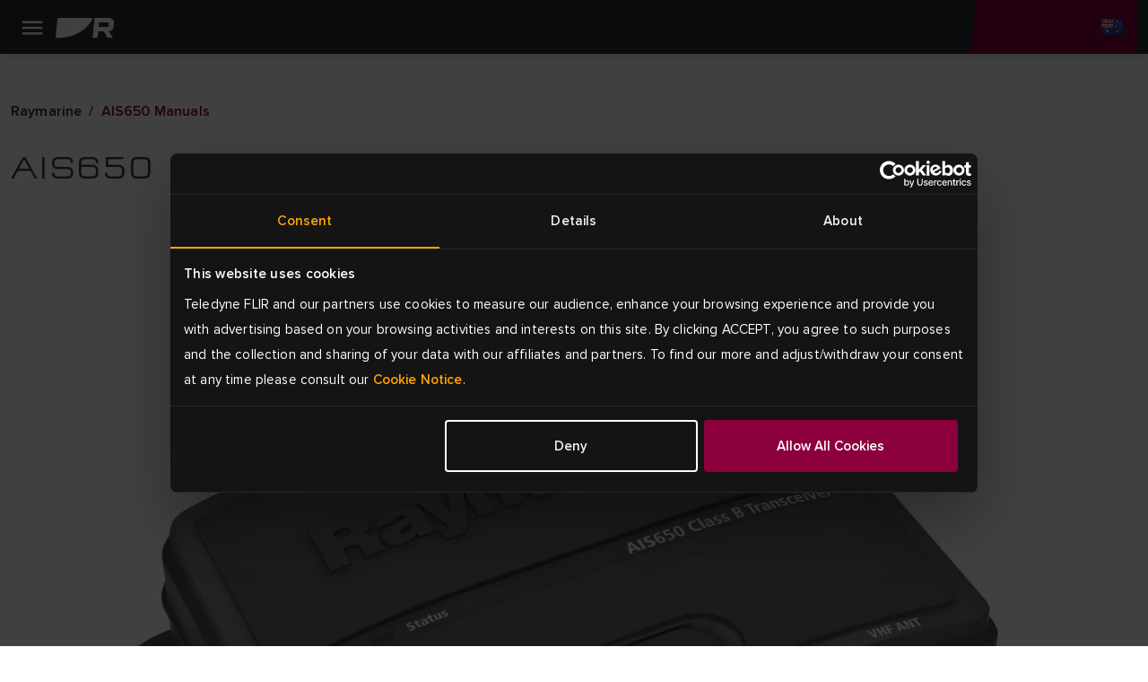

--- FILE ---
content_type: text/html; charset=utf-8
request_url: https://www.raymarine.com/en-au/download/ais650-manuals
body_size: 9292
content:



<!DOCTYPE html>
<html lang="en">

<head>
    
<!-- Google Tag Manager -->
<script>(function(w,d,s,l,i){w[l]=w[l]||[];w[l].push({'gtm.start':
new Date().getTime(),event:'gtm.js'});var f=d.getElementsByTagName(s)[0],
j=d.createElement(s),dl=l!='dataLayer'?'&l='+l:'';j.async=true;j.src=
'https://www.googletagmanager.com/gtm.js?id='+i+dl;f.parentNode.insertBefore(j,f);
})(window,document,'script','dataLayer','GTM-M8LDBTW');</script>
<!-- End Google Tag Manager -->
    <meta charset="utf-8">
    <meta http-equiv="X-UA-Compatible" content="IE=edge">
    <meta name="viewport" content="width=device-width, initial-scale=1">
    <meta name="format-detection" content="telephone=no">

    
<meta name="twitter:card" content="summary" />
<meta name="og:site_name" content="Raymarine" />
<meta property="og:url" content="https://www.raymarine.com/en-au/download/ais650-manuals" />
<meta property="og:title" content="AIS650 Manuals | Raymarine" />
<meta name="author" content="Raymarine">


    <meta name="twitter:site" content="@raymarine" />

    <meta property="og:description" content="Download user guides and installation manuals for the Raymarine AIS650 Transceiver." />
    <meta property="og:image" content="https://d73v3rdaoqh96.cloudfront.net/image/308061165312/image_tajinop4i11d5an1u5bf6ho41t/PNG-S1200" />
<link rel="apple-touch-icon" sizes="180x180" href="/img/favicon/apple-touch-icon--raymarine.png">                                                    
<link rel="icon" type="image/png" sizes="32x32" href="/img/favicon/favicon-32x32--raymarine.png">
<link rel="icon" type="image/png" sizes="16x16" href="/img/favicon/favicon-16x16--raymarine.png">
<link rel="manifest" href="/img/favicon/site--raymarine.webmanifest">
<link rel="icon" href="/img/favicon/favicon--raymarine.ico">
<link rel="canonical" href="https://www.raymarine.com/en-au/download/ais650-manuals">
    <link rel="alternate" href="https://www.raymarine.com/en-us/download/ais650-manuals" hreflang="x-default" />
    <link rel="alternate" href="https://www.raymarine.com/en-us/download/ais650-manuals" hreflang="en-us" />
    <link rel="alternate" href="https://www.raymarine.com/en-gb/download/ais650-manuals" hreflang="en-gb" />
    <link rel="alternate" href="https://www.raymarine.com/en-au/download/ais650-manuals" hreflang="en-au" />
    <link rel="alternate" href="https://www.raymarine.com/da-dk/download/ais650-manuals" hreflang="da-dk" />
    <link rel="alternate" href="https://www.raymarine.com/fi-fi/download/ais650-manuals" hreflang="fi-fi" />
    <link rel="alternate" href="https://www.raymarine.com/fr-fr/download/ais650-manuals" hreflang="fr-fr" />
    <link rel="alternate" href="https://www.raymarine.com/de-de/download/ais650-manuals" hreflang="de-de" />
    <link rel="alternate" href="https://www.raymarine.com/it-it/download/ais650-manuals" hreflang="it-it" />
    <link rel="alternate" href="https://www.raymarine.com/no-no/download/ais650-manuals" hreflang="no-no" />
    <link rel="alternate" href="https://www.raymarine.com/nl-nl/download/ais650-manuals" hreflang="nl-nl" />
    <link rel="alternate" href="https://www.raymarine.com/es-es/download/ais650-manuals" hreflang="es-es" />
    <link rel="alternate" href="https://www.raymarine.com/sv-se/download/ais650-manuals" hreflang="sv-se" />
<title>AIS650 Manuals | Raymarine</title>
    <meta name="description" content="Download user guides and installation manuals for the Raymarine AIS650 Transceiver." />


    <link rel="stylesheet" href="https://use.typekit.net/tls1ccj.css">
    <link rel="stylesheet" href="/css/main--raymarine.css?id=Deployments-59289"/>

</head>

<body class="text--en-au">

    
<!-- Google Tag Manager (noscript) -->
<noscript><iframe src="https://www.googletagmanager.com/ns.html?id=GTM-M8LDBTW"
height="0" width="0" style="display:none;visibility:hidden"></iframe></noscript>
<!-- End Google Tag Manager (noscript) -->
    
<div class="header">
  
    <div class="header__navigation" >

      <!--Eyelit navigation -->
      <div class="header__topLevel-wrapper">
        <div class="container">
          <div class="header__topLevel">
            <div class="header__topLevel-left d-xl-none">
              <button
                class="navbar-toggler"
                type="button"
                data-bs-toggle="collapse"
                data-bs-target="#navbarNavDropdown"
                aria-expanded="false"
                aria-label="Toggle navigation">
                <span class="icons menu navbar-toggler-icon"><span class="path-2"></span></span>
                <span class="icons close navbar-toggler-icon"><span class="path-2"></span></span>
              </button>

              <a class="header__topLevel-logo" href="/en-au">
                <img src="/img/logo--raymarine-mobile.svg?Deployments-59289" alt="Raymarine logo"/>
              </a>
            </div>

              <div class="header__topLevel-right">
                <div class="currencyDropdown d-none">
                  <button
                    type="button"
                    class="currencyDropdown-toggle collapsed"
                    data-bs-toggle="collapse"
                    role="button"
                    aria-expanded="false"
                    data-bs-target="#currencyDropdown"
                    aria-controls="currencyDropdown"
                    aria-label="currency dropdown">
                    <p data-currency=""></p>
                    <span class="icons chevron-down"><span class="path-2"></span></span>
                  </button>

                  <ul class="currencyDropdown-menu collapse" id="currencyDropdown"></ul>
                </div>

                <!-- <button class="header__login d-none" aria-label="login">
                  <span class="icons person"><span class="path-2"></span></span>
                </button> -->


                  <div class="header__country">
                    <a
                      class="header__country-toggle collapsed"
                      data-bs-toggle="collapse"
                      href="#headercountry"
                      role="button"
                      aria-expanded="false"
                      data-bs-target="#headercountry"
                      aria-controls="headercountry"
                      aria-label="country dropdown">
                      <span class="icons globe en-AU"><span class="path-2"></span></span>
                    </a>

                    <ul class="header__country-menu collapse" id="headercountry">
                          <li>
                            <a class="header__country-item" href="/en-us" data-preferred-culture="en-US" target="_self">
                              <img src="/img/Flags/en-US.svg?Deployments-59289" alt="United States"/>
                              <p>United States</p>
                            </a>
                          </li>
                          <li>
                            <a class="header__country-item" href="/en-gb" data-preferred-culture="en-GB" target="_self">
                              <img src="/img/Flags/en-GB.svg?Deployments-59289" alt="UK"/>
                              <p>UK</p>
                            </a>
                          </li>
                          <li>
                            <a class="header__country-item" href="/en-au" data-preferred-culture="en-AU" target="_self">
                              <img src="/img/Flags/en-AU.svg?Deployments-59289" alt="Australia"/>
                              <p>Australia</p>
                            </a>
                          </li>
                          <li>
                            <a class="header__country-item" href="/da-dk" data-preferred-culture="da-DK" target="_self">
                              <img src="/img/Flags/da-DK.svg?Deployments-59289" alt="Denmark"/>
                              <p>Denmark</p>
                            </a>
                          </li>
                          <li>
                            <a class="header__country-item" href="/fi-fi" data-preferred-culture="fi-FI" target="_self">
                              <img src="/img/Flags/fi-FI.svg?Deployments-59289" alt="Finland"/>
                              <p>Finland</p>
                            </a>
                          </li>
                          <li>
                            <a class="header__country-item" href="/it-it" data-preferred-culture="it-IT" target="_self">
                              <img src="/img/Flags/it-IT.svg?Deployments-59289" alt="Italy"/>
                              <p>Italy</p>
                            </a>
                          </li>
                          <li>
                            <a class="header__country-item" href="/sv-se" data-preferred-culture="sv-SE" target="_self">
                              <img src="/img/Flags/sv-SE.svg?Deployments-59289" alt="Sweden"/>
                              <p>Sweden</p>
                            </a>
                          </li>
                          <li>
                            <a class="header__country-item" href="/es-es" data-preferred-culture="es-ES" target="_self">
                              <img src="/img/Flags/es-ES.svg?Deployments-59289" alt="Spain"/>
                              <p>Spain</p>
                            </a>
                          </li>
                          <li>
                            <a class="header__country-item" href="/de-de" data-preferred-culture="de-DE" target="_self">
                              <img src="/img/Flags/de-DE.svg?Deployments-59289" alt="Germany"/>
                              <p>Germany</p>
                            </a>
                          </li>
                          <li>
                            <a class="header__country-item" href="/no-no" data-preferred-culture="no-NO" target="_self">
                              <img src="/img/Flags/no-NO.svg?Deployments-59289" alt="Norway"/>
                              <p>Norway</p>
                            </a>
                          </li>
                          <li>
                            <a class="header__country-item" href="/fr-fr" data-preferred-culture="fr-FR" target="_self">
                              <img src="/img/Flags/fr-FR.svg?Deployments-59289" alt="France"/>
                              <p>France</p>
                            </a>
                          </li>
                          <li>
                            <a class="header__country-item" href="/nl-nl" data-preferred-culture="nl-NL" target="_self">
                              <img src="/img/Flags/nl-NL.svg?Deployments-59289" alt="Netherlands"/>
                              <p>Netherlands</p>
                            </a>
                          </li>
                    </ul>
                  </div>
              </div>


            
            <div class="header__search-input">
              <div class="container">
                <form action="/en-au/search-results" method="get">
                  <label for="siteSearch">search</label>
                  <input type="text" name="search" id="siteSearch" placeholder="Search"/>
                  <button type="submit" class="button">
                    <span class="button__name">Go</span>
                    <span class="icons search"><span class="path-2"></span></span>
                  </button>
                </form>
              </div>
            </div>
          </div>
        </div>
      </div>


      <div class="header__navbar">
        <div class="container">
            <div class="header__navbar-logo d-none d-xl-block">
              <a class="header__logo" href="/en-au">
                <img src="/img/logo--raymarine.svg?Deployments-59289" alt="Raymarine logo"/>
              </a>
            </div>            

            <nav class="navbar navbar-expand-xl">
  <div class="collapse navbar-collapse" id="navbarNavDropdown">
    <ul class="navbar-nav header__level0">
          <li class="nav-item dropdown">
            <a class="nav-link dropdown-toggle " rel="" target="_self" href="/en-au/discover" id="navbarDropdownMenuLink[0]" data-bs-toggle="dropdown" aria-expanded="false">
            Discover
          </a>
          <div class="dropdown-menu header__dropdown" aria-labelledby="navbarDropdownMenuLink[0]">
            <div class="container header__back d-xl-none">Back</div>
            <div class="container">
              <div class="row header__dropdownWrapper">

                <div class="header__dropdownContent col-12 wide">
                  <ul class="col-12 header__dropdownList header__level1 col-xl-4">
                    <li>
                      <a class="header__dropdownList-title" href="/en-au/discover">Discover</a>
                    </li>
                        <li class="dropdown-item dropdown-submenu">
                          <a class="dropdown-toggle  "
                          href="/en-au/discover/fishing" data-bs-toggle="dropdown"
                          rel=""
                          target="_self">
                          Fishing
                        </a>
                          <ul class="col-12 dropdown-menu header__level2">
                            <li class="container">
                              <a class="header__back d-xl-none" href="#">Back to  Fishing</a>

                              <div class="header__level2-wrapper">
                                <ul class="col-12 col-xl-6 header__dropdownList--cards">
                                  <li>
                                    <a class="header__dropdownList-title p--large-semibold" href="/en-au/discover/fishing">Fishing</a>
                                  </li>
                                    <li class="header__link--card-wrapper">
                                      <a class="header__link--card" href="/en-au/discover/fishing/inshore" rel="" target="_self">
                                        <p>Inshore</p>
                                      </a>
                                    </li>
                                    <li class="header__link--card-wrapper">
                                      <a class="header__link--card" href="/en-au/discover/fishing/offshore" rel="" target="_self">
                                        <p>Offshore</p>
                                      </a>
                                    </li>
                                    <li class="header__link--card-wrapper">
                                      <a class="header__link--card" href="/en-au/discover/fishing/freshwater" rel="" target="_self">
                                        <p>Freshwater</p>
                                      </a>
                                    </li>
                                </ul>
                              </div>
                            </li>
                          </ul>
                      </li>
                        <li class="dropdown-item dropdown-submenu">
                          <a class="dropdown-toggle  "
                          href="/en-au/discover/cruising" data-bs-toggle="dropdown"
                          rel=""
                          target="_self">
                          Cruising
                        </a>
                          <ul class="col-12 dropdown-menu header__level2">
                            <li class="container">
                              <a class="header__back d-xl-none" href="#">Back to  Cruising</a>

                              <div class="header__level2-wrapper">
                                <ul class="col-12 col-xl-6 header__dropdownList--cards">
                                  <li>
                                    <a class="header__dropdownList-title p--large-semibold" href="/en-au/discover/cruising">Cruising</a>
                                  </li>
                                    <li class="header__link--card-wrapper">
                                      <a class="header__link--card" href="/en-au/discover/cruising/cruising-boats" rel="" target="_self">
                                        <p>Cruising Boats</p>
                                      </a>
                                    </li>
                                    <li class="header__link--card-wrapper">
                                      <a class="header__link--card" href="/en-au/discover/cruising/large-motorboats" rel="" target="_self">
                                        <p>Large Motorboats</p>
                                      </a>
                                    </li>
                                    <li class="header__link--card-wrapper">
                                      <a class="header__link--card" href="/en-au/discover/cruising/ribs" rel="" target="_self">
                                        <p>RIBS</p>
                                      </a>
                                    </li>
                                </ul>
                              </div>
                            </li>
                          </ul>
                      </li>
                        <li class="dropdown-item dropdown-submenu">
                          <a class="dropdown-toggle  "
                          href="/en-au/discover/sailing" data-bs-toggle="dropdown"
                          rel=""
                          target="_self">
                          Sailing
                        </a>
                          <ul class="col-12 dropdown-menu header__level2">
                            <li class="container">
                              <a class="header__back d-xl-none" href="#">Back to  Sailing</a>

                              <div class="header__level2-wrapper">
                                <ul class="col-12 col-xl-6 header__dropdownList--cards">
                                  <li>
                                    <a class="header__dropdownList-title p--large-semibold" href="/en-au/discover/sailing">Sailing</a>
                                  </li>
                                    <li class="header__link--card-wrapper">
                                      <a class="header__link--card" href="/en-au/discover/sailing/cruising" rel="" target="_self">
                                        <p>Cruising</p>
                                      </a>
                                    </li>
                                    <li class="header__link--card-wrapper">
                                      <a class="header__link--card" href="/en-au/discover/sailing/bluewater-cruising" rel="" target="_self">
                                        <p>Bluewater Cruising</p>
                                      </a>
                                    </li>
                                    <li class="header__link--card-wrapper">
                                      <a class="header__link--card" href="/en-au/discover/sailing/club-racing" rel="" target="_self">
                                        <p>Club Racing</p>
                                      </a>
                                    </li>
                                    <li class="header__link--card-wrapper">
                                      <a class="header__link--card" href="/en-au/discover/sailing/dinghy-keelboat" rel="" target="_self">
                                        <p>Dinghy &amp; Keelboat</p>
                                      </a>
                                    </li>
                                </ul>
                              </div>
                            </li>
                          </ul>
                      </li>
                        <li class="dropdown-item dropdown-submenu">
                          <a class="dropdown-toggle  header__link"
                          href="/en-au/discover/first-responder" data-bs-toggle=""
                          rel=""
                          target="_self">
                          Government &amp; Defence
                        </a>
                      </li>
                        <li class="dropdown-item dropdown-submenu">
                          <a class="dropdown-toggle  header__link"
                          href="/en-au/discover/commercial" data-bs-toggle=""
                          rel=""
                          target="_self">
                          Commercial
                        </a>
                      </li>
                        <li class="dropdown-item dropdown-submenu">
                          <a class="dropdown-toggle  header__link"
                          href="/en-au/discover/boat-builders" data-bs-toggle=""
                          rel=""
                          target="_self">
                          Boat Builders
                        </a>
                      </li>
                </ul>
              </div>
            </div>
          </div>
        </div>
      </li>
          <li class="nav-item dropdown">
            <a class="nav-link dropdown-toggle " rel="" target="_self" href="/en-au/our-products" id="navbarDropdownMenuLink[1]" data-bs-toggle="dropdown" aria-expanded="false">
            Products
          </a>
          <div class="dropdown-menu header__dropdown" aria-labelledby="navbarDropdownMenuLink[1]">
            <div class="container header__back d-xl-none">Back</div>
            <div class="container">
              <div class="row header__dropdownWrapper">

                <div class="header__dropdownContent col-12 wide">
                  <ul class="col-12 header__dropdownList header__level1 col-xl-4">
                    <li>
                      <a class="header__dropdownList-title" href="/en-au/our-products">Products</a>
                    </li>
                        <li class="dropdown-item dropdown-submenu">
                          <a class="dropdown-toggle  "
                          href="/en-au/our-products/chartplotters" data-bs-toggle="dropdown"
                          rel=""
                          target="_self">
                          Chartplotters
                        </a>
                          <ul class="col-12 dropdown-menu header__level2">
                            <li class="container">
                              <a class="header__back d-xl-none" href="#">Back to  Chartplotters</a>

                              <div class="header__level2-wrapper">
                                <ul class="col-12 col-xl-6 header__dropdownList--cards">
                                  <li>
                                    <a class="header__dropdownList-title p--large-semibold" href="/en-au/our-products/chartplotters">Chartplotters</a>
                                  </li>
                                    <li class="header__link--card-wrapper">
                                      <a class="header__link--card" href="/en-au/our-products/chartplotters/axiom" rel="" target="_self">
                                          <img src="https://d73v3rdaoqh96.cloudfront.net/image/308061165312/image_lhuokpjc717qh1bso835qe5p66/-FWEBP" alt="Axiom" />
                                        <p>Axiom</p>
                                      </a>
                                    </li>
                                    <li class="header__link--card-wrapper">
                                      <a class="header__link--card" href="/en-au/our-products/chartplotters/element" rel="" target="_self">
                                          <img src="https://d73v3rdaoqh96.cloudfront.net/image/308061165312/image_po1dreb9055t7a51b4tdfgr27d/-FWEBP" alt="Element" />
                                        <p>Element</p>
                                      </a>
                                    </li>
                                    <li class="header__link--card-wrapper">
                                      <a class="header__link--card" href="/en-au/our-products/chartplotters/chartplotter-accessories" rel="" target="_self">
                                          <img src="https://d73v3rdaoqh96.cloudfront.net/image/308061165312/image_ria6l4fedp6c38kik7i13ggb3j/-FWEBP" alt="Chartplotter Accessories" />
                                        <p>Chartplotter Accessories</p>
                                      </a>
                                    </li>
                                </ul>
                              </div>
                            </li>
                          </ul>
                      </li>
                        <li class="dropdown-item dropdown-submenu">
                          <a class="dropdown-toggle  "
                          href="/en-au/our-products/marine-radar" data-bs-toggle="dropdown"
                          rel=""
                          target="_self">
                          Marine Radar
                        </a>
                          <ul class="col-12 dropdown-menu header__level2">
                            <li class="container">
                              <a class="header__back d-xl-none" href="#">Back to  Marine Radar</a>

                              <div class="header__level2-wrapper">
                                <ul class="col-12 col-xl-6 header__dropdownList--cards">
                                  <li>
                                    <a class="header__dropdownList-title p--large-semibold" href="/en-au/our-products/marine-radar">Marine Radar</a>
                                  </li>
                                    <li class="header__link--card-wrapper">
                                      <a class="header__link--card" href="/en-au/our-products/marine-radar/cyclone" rel="" target="_self">
                                          <img src="https://d73v3rdaoqh96.cloudfront.net/image/308061165312/image_ihndhfeoft6fj0pledtov40b01/-FWEBP" alt="Cyclone" />
                                        <p>Cyclone</p>
                                      </a>
                                    </li>
                                    <li class="header__link--card-wrapper">
                                      <a class="header__link--card" href="/en-au/our-products/marine-radar/quantum" rel="" target="_self">
                                          <img src="https://d73v3rdaoqh96.cloudfront.net/image/308061165312/image_o2ljrdej3l6j92ao9fnfodvb76/-FWEBP" alt="Quantum" />
                                        <p>Quantum</p>
                                      </a>
                                    </li>
                                    <li class="header__link--card-wrapper">
                                      <a class="header__link--card" href="/en-au/our-products/marine-radar/magnum" rel="" target="_self">
                                          <img src="https://d73v3rdaoqh96.cloudfront.net/image/308061165312/image_7lagdf3o2h4051m2tjfhaef530/-FWEBP" alt="Magnum" />
                                        <p>Magnum</p>
                                      </a>
                                    </li>
                                    <li class="header__link--card-wrapper">
                                      <a class="header__link--card" href="/en-au/our-products/marine-radar/hd-radome" rel="" target="_self">
                                          <img src="https://d73v3rdaoqh96.cloudfront.net/image/308061165312/image_llc4srqimh585587ijv75f687q/-FWEBP" alt="HD Radome" />
                                        <p>HD Radome</p>
                                      </a>
                                    </li>
                                    <li class="header__link--card-wrapper">
                                      <a class="header__link--card" href="https://commercial.raymarine.com/products/radar" rel="" target="_blank">
                                          <img src="https://d73v3rdaoqh96.cloudfront.net/image/308061165312/image_ft1c79t35l2jtf55v2rpt3re4s/-FWEBP" alt="Pathfinder" />
                                        <p>Pathfinder</p>
                                      </a>
                                    </li>
                                    <li class="header__link--card-wrapper">
                                      <a class="header__link--card" href="/en-au/our-products/marine-radar/radar-accessories" rel="" target="_self">
                                          <img src="https://d73v3rdaoqh96.cloudfront.net/image/308061165312/image_n5iqk1n3m10srb0tof2jbfv96s/-FWEBP" alt="Accessories" />
                                        <p>Accessories</p>
                                      </a>
                                    </li>
                                </ul>
                              </div>
                            </li>
                          </ul>
                      </li>
                        <li class="dropdown-item dropdown-submenu">
                          <a class="dropdown-toggle  "
                          href="/en-au/our-products/fishfinders-sonar-modules" data-bs-toggle="dropdown"
                          rel=""
                          target="_self">
                          Fishfinders
                        </a>
                          <ul class="col-12 dropdown-menu header__level2">
                            <li class="container">
                              <a class="header__back d-xl-none" href="#">Back to  Fishfinders</a>

                              <div class="header__level2-wrapper">
                                <ul class="col-12 col-xl-6 header__dropdownList--cards">
                                  <li>
                                    <a class="header__dropdownList-title p--large-semibold" href="/en-au/our-products/fishfinders-sonar-modules">Fishfinders</a>
                                  </li>
                                    <li class="header__link--card-wrapper">
                                      <a class="header__link--card" href="/en-au/our-products/fishfinders-sonar-modules/axiom" rel="" target="_self">
                                          <img src="https://d73v3rdaoqh96.cloudfront.net/image/308061165312/image_lhuokpjc717qh1bso835qe5p66/-FWEBP" alt="Axiom" />
                                        <p>Axiom</p>
                                      </a>
                                    </li>
                                    <li class="header__link--card-wrapper">
                                      <a class="header__link--card" href="/en-au/our-products/fishfinders-sonar-modules/element" rel="" target="_self">
                                          <img src="https://d73v3rdaoqh96.cloudfront.net/image/308061165312/image_po1dreb9055t7a51b4tdfgr27d/-FWEBP" alt="Element" />
                                        <p>Element</p>
                                      </a>
                                    </li>
                                    <li class="header__link--card-wrapper">
                                      <a class="header__link--card" href="/en-au/our-products/fishfinders-sonar-modules/sonar-modules" rel="" target="_self">
                                          <img src="https://d73v3rdaoqh96.cloudfront.net/image/308061165312/image_vcv2q7d3gp2214379c5a450c7l/-FWEBP" alt="Sonar Modules" />
                                        <p>Sonar Modules</p>
                                      </a>
                                    </li>
                                    <li class="header__link--card-wrapper">
                                      <a class="header__link--card" href="/en-au/our-products/fishfinders-sonar-modules/fishfinder-transducers" rel="" target="_self">
                                          <img src="https://d73v3rdaoqh96.cloudfront.net/image/308061165312/image_4qtmnkj24l75t4t8te10f1hj1q/-FWEBP" alt="Fishfinder Transducers" />
                                        <p>Fishfinder Transducers</p>
                                      </a>
                                    </li>
                                </ul>
                              </div>
                            </li>
                          </ul>
                      </li>
                        <li class="dropdown-item dropdown-submenu">
                          <a class="dropdown-toggle  header__link"
                          href="/en-au/our-products/apps-integrations" data-bs-toggle=""
                          rel=""
                          target="_self">
                          Apps &amp; Integrations
                        </a>
                      </li>
                        <li class="dropdown-item dropdown-submenu">
                          <a class="dropdown-toggle  "
                          href="/en-au/our-products/boat-autopilots" data-bs-toggle="dropdown"
                          rel=""
                          target="_self">
                          Boat Autopilots
                        </a>
                          <ul class="col-12 dropdown-menu header__level2">
                            <li class="container">
                              <a class="header__back d-xl-none" href="#">Back to  Boat Autopilots</a>

                              <div class="header__level2-wrapper">
                                <ul class="col-12 col-xl-6 header__dropdownList--cards">
                                  <li>
                                    <a class="header__dropdownList-title p--large-semibold" href="/en-au/our-products/boat-autopilots">Boat Autopilots</a>
                                  </li>
                                    <li class="header__link--card-wrapper">
                                      <a class="header__link--card" href="/en-au/our-products/boat-autopilots/autopilot-packs" rel="" target="_self">
                                          <img src="https://d73v3rdaoqh96.cloudfront.net/image/308061165312/image_4gpju9ve0p5vl945mdno8t4c7f/-FWEBP" alt="Autopilot Packs" />
                                        <p>Autopilot Packs</p>
                                      </a>
                                    </li>
                                    <li class="header__link--card-wrapper">
                                      <a class="header__link--card" href="/en-au/our-products/boat-autopilots/autopilot-acu" rel="" target="_self">
                                          <img src="https://d73v3rdaoqh96.cloudfront.net/image/308061165312/image_4nu9j8jjt562f7akjt45jqrb72/-FWEBP" alt="Autopilot ACU" />
                                        <p>Autopilot ACU</p>
                                      </a>
                                    </li>
                                    <li class="header__link--card-wrapper">
                                      <a class="header__link--card" href="/en-au/our-products/boat-autopilots/autopilot-sensor" rel="" target="_self">
                                          <img src="https://d73v3rdaoqh96.cloudfront.net/image/308061165312/image_ac31d8ls450mf6puffeoradl3k/-FWEBP" alt="Autopilot Sensor" />
                                        <p>Autopilot Sensor</p>
                                      </a>
                                    </li>
                                    <li class="header__link--card-wrapper">
                                      <a class="header__link--card" href="/en-au/our-products/boat-autopilots/autopilot-control-heads" rel="" target="_self">
                                          <img src="https://d73v3rdaoqh96.cloudfront.net/image/308061165312/image_h05in9te8547d01iqc5jhc4p10/-FWEBP" alt="Autopilot Control Head" />
                                        <p>Autopilot Control Head</p>
                                      </a>
                                    </li>
                                    <li class="header__link--card-wrapper">
                                      <a class="header__link--card" href="/en-au/our-products/boat-autopilots/autopilot-drive-units" rel="" target="_self">
                                          <img src="https://d73v3rdaoqh96.cloudfront.net/image/308061165312/image_s0iirieusp19r9s0mlf4f4484o/-FWEBP" alt="Autopilot Drive Units" />
                                        <p>Autopilot Drive Units</p>
                                      </a>
                                    </li>
                                </ul>
                              </div>
                            </li>
                          </ul>
                      </li>
                        <li class="dropdown-item dropdown-submenu">
                          <a class="dropdown-toggle  "
                          href="/en-au/our-products/marine-instruments" data-bs-toggle="dropdown"
                          rel=""
                          target="_self">
                          Marine Instruments
                        </a>
                          <ul class="col-12 dropdown-menu header__level2">
                            <li class="container">
                              <a class="header__back d-xl-none" href="#">Back to  Marine Instruments</a>

                              <div class="header__level2-wrapper">
                                <ul class="col-12 col-xl-6 header__dropdownList--cards">
                                  <li>
                                    <a class="header__dropdownList-title p--large-semibold" href="/en-au/our-products/marine-instruments">Marine Instruments</a>
                                  </li>
                                    <li class="header__link--card-wrapper">
                                      <a class="header__link--card" href="/en-au/our-products/marine-instruments/alpha-series" rel="" target="_self">
                                          <img src="https://d73v3rdaoqh96.cloudfront.net/image/308061165312/image_1bjivldr4p43d9llik3o7pu215/-FWEBP" alt="Alpha Series" />
                                        <p>Alpha Series</p>
                                      </a>
                                    </li>
                                    <li class="header__link--card-wrapper">
                                      <a class="header__link--card" href="/en-au/our-products/marine-instruments/smart-wind" rel="" target="_self">
                                          <img src="https://d73v3rdaoqh96.cloudfront.net/image/308061165312/image_8opeavl6j522h4rq0q090vak4f/-FWEBP" alt="Smart Wind" />
                                        <p>Smart Wind</p>
                                      </a>
                                    </li>
                                    <li class="header__link--card-wrapper">
                                      <a class="header__link--card" href="/en-au/our-products/marine-instruments/alpha-accessories" rel="" target="_self">
                                          <img src="https://d73v3rdaoqh96.cloudfront.net/image/308061165312/image_oimm8tfe8h18td6jlb7lc0ij0d/-FWEBP" alt="Alpha Accessories" />
                                        <p>Alpha Accessories</p>
                                      </a>
                                    </li>
                                    <li class="header__link--card-wrapper">
                                      <a class="header__link--card" href="/en-au/our-products/marine-instruments/i40-series" rel="" target="_self">
                                          <img src="https://d73v3rdaoqh96.cloudfront.net/image/308061165312/image_9jfcubmcqt2v5bebno1fjjto0t/-FWEBP" alt="i40 Series" />
                                        <p>i40 Series</p>
                                      </a>
                                    </li>
                                    <li class="header__link--card-wrapper">
                                      <a class="header__link--card" href="/en-au/our-products/marine-instruments/i50-and-i60-series" rel="" target="_self">
                                          <img src="https://d73v3rdaoqh96.cloudfront.net/image/308061165312/image_drt3m2317p1ijeuj7f7qc1u943/-FWEBP" alt="i50 &amp; i60 Series" />
                                        <p>i50 &amp; i60 Series</p>
                                      </a>
                                    </li>
                                    <li class="header__link--card-wrapper">
                                      <a class="header__link--card" href="/en-au/our-products/marine-instruments/i70s-series" rel="" target="_self">
                                          <img src="https://d73v3rdaoqh96.cloudfront.net/image/308061165312/image_idekvpuh9t0f7bfpnbeqfvt21s/-FWEBP" alt="i70 Series" />
                                        <p>i70 Series</p>
                                      </a>
                                    </li>
                                    <li class="header__link--card-wrapper">
                                      <a class="header__link--card" href="/en-au/our-products/marine-instruments/racing-instruments" rel="" target="_self">
                                          <img src="https://d73v3rdaoqh96.cloudfront.net/image/308061165312/image_jum7pui9hh21r8jb6lo6376b10/-FWEBP" alt="Racing Instruments" />
                                        <p>Racing Instruments</p>
                                      </a>
                                    </li>
                                    <li class="header__link--card-wrapper">
                                      <a class="header__link--card" href="/en-au/our-products/marine-instruments/instrument-accessories" rel="" target="_self">
                                          <img src="https://d73v3rdaoqh96.cloudfront.net/image/308061165312/image_9mt1phlq5p61pb1nqus0h8g11b/-FWEBP" alt="Instrument Accessories" />
                                        <p>Instrument Accessories</p>
                                      </a>
                                    </li>
                                    <li class="header__link--card-wrapper">
                                      <a class="header__link--card" href="/en-au/our-products/marine-instruments/instrument-transducers" rel="" target="_self">
                                          <img src="https://d73v3rdaoqh96.cloudfront.net/image/308061165312/image_j37p4lrovl5vlbhgqu1u4g7n4l/-FWEBP" alt="Instrument Transducers" />
                                        <p>Instrument Transducers</p>
                                      </a>
                                    </li>
                                    <li class="header__link--card-wrapper">
                                      <a class="header__link--card" href="/en-au/our-products/marine-instruments/wireless-and-racing-instrument-accessories" rel="" target="_self">
                                          <img src="https://d73v3rdaoqh96.cloudfront.net/image/308061165312/image_u4guq7j4bh0stcirulse74cs1t/-FWEBP-S100x100" alt="Wireless Instrument Accessories" />
                                        <p>Wireless Instrument Accessories</p>
                                      </a>
                                    </li>
                                </ul>
                              </div>
                            </li>
                          </ul>
                      </li>
                        <li class="dropdown-item dropdown-submenu">
                          <a class="dropdown-toggle  "
                          href="/en-au/our-products/assisted-docking" data-bs-toggle="dropdown"
                          rel=""
                          target="_self">
                          Assisted Docking
                        </a>
                          <ul class="col-12 dropdown-menu header__level2">
                            <li class="container">
                              <a class="header__back d-xl-none" href="#">Back to  Assisted Docking</a>

                              <div class="header__level2-wrapper">
                                <ul class="col-12 col-xl-6 header__dropdownList--cards">
                                  <li>
                                    <a class="header__dropdownList-title p--large-semibold" href="/en-au/our-products/assisted-docking">Assisted Docking</a>
                                  </li>
                                    <li class="header__link--card-wrapper">
                                      <a class="header__link--card" href="/en-au/our-products/assisted-docking/docksense-control" rel="" target="_self">
                                          <img src="https://d73v3rdaoqh96.cloudfront.net/image/308061165312/image_oqq0gj63l91c7enuevli0gnm1r/-FWEBP" alt="DockSense Control" />
                                        <p>DockSense Control</p>
                                      </a>
                                    </li>
                                    <li class="header__link--card-wrapper">
                                      <a class="header__link--card" href="/en-au/our-products/assisted-docking/docksense-alert" rel="" target="_self">
                                          <img src="https://d73v3rdaoqh96.cloudfront.net/image/308061165312/image_7buk6ef6312kn6e6vs61mid15j/-FWEBP" alt="DockSense Alert" />
                                        <p>DockSense Alert</p>
                                      </a>
                                    </li>
                                    <li class="header__link--card-wrapper">
                                      <a class="header__link--card" href="/en-au/our-products/marine-cameras/avikus-neuboat" rel="" target="_self">
                                          <img src="https://d73v3rdaoqh96.cloudfront.net/image/308061165312/image_dov37hdq2t275clgf24v705661/-FWEBP" alt="NeuBoat Dock" />
                                        <p>NeuBoat Dock</p>
                                      </a>
                                    </li>
                                </ul>
                              </div>
                            </li>
                          </ul>
                      </li>
                        <li class="dropdown-item dropdown-submenu">
                          <a class="dropdown-toggle  "
                          href="/en-au/our-products/nautical-charts" data-bs-toggle="dropdown"
                          rel=""
                          target="_self">
                          Nautical Charts
                        </a>
                          <ul class="col-12 dropdown-menu header__level2">
                            <li class="container">
                              <a class="header__back d-xl-none" href="#">Back to  Nautical Charts</a>

                              <div class="header__level2-wrapper">
                                <ul class="col-12 col-xl-6 header__dropdownList--cards">
                                  <li>
                                    <a class="header__dropdownList-title p--large-semibold" href="/en-au/our-products/nautical-charts">Nautical Charts</a>
                                  </li>
                                    <li class="header__link--card-wrapper">
                                      <a class="header__link--card" href="/en-au/our-products/nautical-charts/lighthouse-charts" rel="" target="_self">
                                          <img src="https://d73v3rdaoqh96.cloudfront.net/image/308061165312/image_8291u9p1fd05je511cqha8kd7s/-FWEBP-S100x100" alt="LightHouse Charts" />
                                        <p>LightHouse Charts</p>
                                      </a>
                                    </li>
                                    <li class="header__link--card-wrapper">
                                      <a class="header__link--card" href="/en-au/our-products/nautical-charts/chart-partners" rel="" target="_self">
                                          <img src="https://d73v3rdaoqh96.cloudfront.net/image/308061165312/image_0lhuic09416cn2mr4lfhu9ku5u/-FWEBP" alt="Chart Partners" />
                                        <p>Chart Partners</p>
                                      </a>
                                    </li>
                                </ul>
                              </div>
                            </li>
                          </ul>
                      </li>
                        <li class="dropdown-item dropdown-submenu">
                          <a class="dropdown-toggle  "
                          href="/en-au/our-products/marine-cameras" data-bs-toggle="dropdown"
                          rel=""
                          target="_self">
                          Marine Cameras
                        </a>
                          <ul class="col-12 dropdown-menu header__level2">
                            <li class="container">
                              <a class="header__back d-xl-none" href="#">Back to  Marine Cameras</a>

                              <div class="header__level2-wrapper">
                                <ul class="col-12 col-xl-6 header__dropdownList--cards">
                                  <li>
                                    <a class="header__dropdownList-title p--large-semibold" href="/en-au/our-products/marine-cameras">Marine Cameras</a>
                                  </li>
                                    <li class="header__link--card-wrapper">
                                      <a class="header__link--card" href="/en-au/our-products/marine-cameras/visible-cameras" rel="" target="_self">
                                          <img src="https://d73v3rdaoqh96.cloudfront.net/image/308061165312/image_k18i71ckk93k9ebon0h73v4l3k/-FWEBP" alt="Visible Cameras" />
                                        <p>Visible Cameras</p>
                                      </a>
                                    </li>
                                    <li class="header__link--card-wrapper">
                                      <a class="header__link--card" href="/en-au/our-products/marine-cameras/augmented-reality" rel="" target="_self">
                                          <img src="https://d73v3rdaoqh96.cloudfront.net/image/308061165312/image_rlpqpb5e8h7152msfpthsqq80k/-FWEBP" alt="Augmented Reality" />
                                        <p>Augmented Reality</p>
                                      </a>
                                    </li>
                                </ul>
                              </div>
                            </li>
                          </ul>
                      </li>
                        <li class="dropdown-item dropdown-submenu">
                          <a class="dropdown-toggle  "
                          href="/en-au/our-products/digital-boating" data-bs-toggle="dropdown"
                          rel=""
                          target="_self">
                          Digital Boating
                        </a>
                          <ul class="col-12 dropdown-menu header__level2">
                            <li class="container">
                              <a class="header__back d-xl-none" href="#">Back to  Digital Boating</a>

                              <div class="header__level2-wrapper">
                                <ul class="col-12 col-xl-6 header__dropdownList--cards">
                                  <li>
                                    <a class="header__dropdownList-title p--large-semibold" href="/en-au/our-products/digital-boating">Digital Boating</a>
                                  </li>
                                    <li class="header__link--card-wrapper">
                                      <a class="header__link--card" href="/en-au/our-products/digital-boating/yachtsense-digital-control-systems" rel="" target="_self">
                                          <img src="https://d73v3rdaoqh96.cloudfront.net/image/308061165312/image_us7280ujd13s9dbdhqce30m077/-FWEBP" alt="YachtSense Digital Control Systems" />
                                        <p>YachtSense Digital Control Systems</p>
                                      </a>
                                    </li>
                                    <li class="header__link--card-wrapper">
                                      <a class="header__link--card" href="/en-au/our-products/digital-boating/yachtsense-ecosystem" rel="" target="_self">
                                          <img src="https://d73v3rdaoqh96.cloudfront.net/image/308061165312/image_1aejef2dit6g36gs2ghu5sve0f/-FWEBP" alt="YachtSense Ecosystem" />
                                        <p>YachtSense Ecosystem</p>
                                      </a>
                                    </li>
                                    <li class="header__link--card-wrapper">
                                      <a class="header__link--card" href="/en-au/our-products/digital-boating/digital-switching-partners" rel="" target="_self">
                                          <img src="https://d73v3rdaoqh96.cloudfront.net/image/308061165312/image_tuqkvv7qu95s94v72hpg1od35j/-FWEBP" alt="Digital Switching Partners" />
                                        <p>Digital Switching Partners</p>
                                      </a>
                                    </li>
                                    <li class="header__link--card-wrapper">
                                      <a class="header__link--card" href="/en-au/our-products/digital-boating/marine-engine-integration" rel="" target="_self">
                                          <img src="https://d73v3rdaoqh96.cloudfront.net/image/308061165312/image_1t6at7poed15t94ocn3mql405b/-FWEBP" alt="Marine Engine Integration" />
                                        <p>Marine Engine Integration</p>
                                      </a>
                                    </li>
                                </ul>
                              </div>
                            </li>
                          </ul>
                      </li>
                        <li class="dropdown-item dropdown-submenu">
                          <a class="dropdown-toggle  header__link"
                          href="/en-au/our-products/thermal-cameras" data-bs-toggle=""
                          rel=""
                          target="_self">
                          Thermal Cameras
                        </a>
                      </li>
                        <li class="dropdown-item dropdown-submenu">
                          <a class="dropdown-toggle  "
                          href="/en-au/our-products/ais" data-bs-toggle="dropdown"
                          rel=""
                          target="_self">
                          AIS Receivers &amp; Transceivers
                        </a>
                          <ul class="col-12 dropdown-menu header__level2">
                            <li class="container">
                              <a class="header__back d-xl-none" href="#">Back to  AIS Receivers &amp; Transceivers</a>

                              <div class="header__level2-wrapper">
                                <ul class="col-12 col-xl-6 header__dropdownList--cards">
                                  <li>
                                    <a class="header__dropdownList-title p--large-semibold" href="/en-au/our-products/ais">AIS Receivers &amp; Transceivers</a>
                                  </li>
                                    <li class="header__link--card-wrapper">
                                      <a class="header__link--card" href="/en-au/our-products/ais/ais-receivers-and-transceivers" rel="" target="_self">
                                          <img src="https://d73v3rdaoqh96.cloudfront.net/image/308061165312/image_216s3337o55hfd5vei9ilpla30/-FWEBP" alt="AIS Products" />
                                        <p>AIS Products</p>
                                      </a>
                                    </li>
                                </ul>
                              </div>
                            </li>
                          </ul>
                      </li>
                        <li class="dropdown-item dropdown-submenu">
                          <a class="dropdown-toggle  header__link"
                          href="/en-au/our-products/marine-vhf-radio-communications" data-bs-toggle=""
                          rel=""
                          target="_self">
                          Marine VHF Radio
                        </a>
                      </li>
                        <li class="dropdown-item dropdown-submenu">
                          <a class="dropdown-toggle  header__link"
                          href="/en-au/our-products/marine-satellite-tv" data-bs-toggle=""
                          rel=""
                          target="_self">
                          Marine Satellite TV
                        </a>
                      </li>
                        <li class="dropdown-item dropdown-submenu">
                          <a class="dropdown-toggle  "
                          href="/en-au/our-products/networking-and-accessories" data-bs-toggle="dropdown"
                          rel=""
                          target="_self">
                          Networking &amp; Accessories
                        </a>
                          <ul class="col-12 dropdown-menu header__level2">
                            <li class="container">
                              <a class="header__back d-xl-none" href="#">Back to  Networking &amp; Accessories</a>

                              <div class="header__level2-wrapper">
                                <ul class="col-12 col-xl-6 header__dropdownList--cards">
                                  <li>
                                    <a class="header__dropdownList-title p--large-semibold" href="/en-au/our-products/networking-and-accessories">Networking &amp; Accessories</a>
                                  </li>
                                    <li class="header__link--card-wrapper">
                                      <a class="header__link--card" href="/en-au/our-products/networking-and-accessories/raynet" rel="" target="_self">
                                          <img src="https://d73v3rdaoqh96.cloudfront.net/image/308061165312/image_4h7l5t663t5452mrkk06mjbt40/-FWEBP" alt="RayNet" />
                                        <p>RayNet</p>
                                      </a>
                                    </li>
                                    <li class="header__link--card-wrapper">
                                      <a class="header__link--card" href="/en-au/our-products/networking-and-accessories/seatalk" rel="" target="_self">
                                          <img src="https://d73v3rdaoqh96.cloudfront.net/image/308061165312/image_jr4dgdsv517kpb57evnvec5p70/-FWEBP" alt="SeaTalk" />
                                        <p>SeaTalk</p>
                                      </a>
                                    </li>
                                    <li class="header__link--card-wrapper">
                                      <a class="header__link--card" href="/en-au/our-products/networking-and-accessories/seatalk-hs" rel="" target="_self">
                                          <img src="https://d73v3rdaoqh96.cloudfront.net/image/308061165312/image_kg15t40jp5121636r6ohclu10g/-FWEBP" alt="SeaTalk HS" />
                                        <p>SeaTalk HS</p>
                                      </a>
                                    </li>
                                    <li class="header__link--card-wrapper">
                                      <a class="header__link--card" href="/en-au/our-products/networking-and-accessories/seatalk-ng-and-nmea-2000" rel="" target="_self">
                                          <img src="https://d73v3rdaoqh96.cloudfront.net/image/308061165312/image_j1e81fcrj50db9aqntu14kfs0r/-FWEBP" alt="SeaTalk NG &amp; NMEA 2000" />
                                        <p>SeaTalk NG &amp; NMEA 2000</p>
                                      </a>
                                    </li>
                                </ul>
                              </div>
                            </li>
                          </ul>
                      </li>
                        <li class="dropdown-item dropdown-submenu">
                          <a class="dropdown-toggle  header__link"
                          href="/en-au/product-guide" data-bs-toggle=""
                          rel=""
                          target="_self">
                          2026 Product Guide
                        </a>
                      </li>
                </ul>
              </div>
            </div>
          </div>
        </div>
      </li>
          <li class="nav-item dropdown">
            <a class="nav-link dropdown-toggle " rel="" target="_self" href="/en-au/support" id="navbarDropdownMenuLink[2]" data-bs-toggle="dropdown" aria-expanded="false">
            Support
          </a>
          <div class="dropdown-menu header__dropdown" aria-labelledby="navbarDropdownMenuLink[2]">
            <div class="container header__back d-xl-none">Back</div>
            <div class="container">
              <div class="row header__dropdownWrapper">

                <div class="header__dropdownContent col-12 wide">
                  <ul class="col-12 header__dropdownList header__level1 col-xl-4">
                    <li>
                      <a class="header__dropdownList-title" href="/en-au/support">Support</a>
                    </li>
                        <li class="dropdown-item dropdown-submenu">
                          <a class="dropdown-toggle  header__link"
                          href="/en-au/support/software-updates-and-documents" data-bs-toggle=""
                          rel=""
                          target="_self">
                          Product Support
                        </a>
                      </li>
                        <li class="dropdown-item dropdown-submenu">
                          <a class="dropdown-toggle  header__link"
                          href="/en-au/support/document-library" data-bs-toggle=""
                          rel=""
                          target="_self">
                          User Manuals
                        </a>
                      </li>
                        <li class="dropdown-item dropdown-submenu">
                          <a class="dropdown-toggle  header__link"
                          href="https://support.raymarine.com" data-bs-toggle=""
                          rel=""
                          target="_blank">
                          Find Answers
                        </a>
                      </li>
                        <li class="dropdown-item dropdown-submenu">
                          <a class="dropdown-toggle  header__link"
                          href="/en-au/support/product-registration" data-bs-toggle=""
                          rel=""
                          target="_self">
                          Product Registration
                        </a>
                      </li>
                        <li class="dropdown-item dropdown-submenu">
                          <a class="dropdown-toggle  "
                          href="/en-au/support/repair-warranty-and-returns" data-bs-toggle="dropdown"
                          rel=""
                          target="_self">
                          Repair, Warranty and Returns
                        </a>
                          <ul class="col-12 dropdown-menu header__level2">
                            <li class="container">
                              <a class="header__back d-xl-none" href="#">Back to  Repair, Warranty and Returns</a>

                              <div class="header__level2-wrapper">
                                <ul class="col-12 col-xl-6 header__dropdownList--cards">
                                  <li>
                                    <a class="header__dropdownList-title p--large-semibold" href="/en-au/support/repair-warranty-and-returns">Repair, Warranty and Returns</a>
                                  </li>
                                    <li class="header__link--card-wrapper">
                                      <a class="header__link--card" href="/en-au/support/repair-warranty-and-returns/warranty-policy" rel="" target="_self">
                                        <p>Warranty Policy</p>
                                      </a>
                                    </li>
                                    <li class="header__link--card-wrapper">
                                      <a class="header__link--card" href="/en-au/support/repair-warranty-and-returns/product-registration" rel="" target="_self">
                                        <p>Warranty Upgrade</p>
                                      </a>
                                    </li>
                                    <li class="header__link--card-wrapper">
                                      <a class="header__link--card" href="/en-au/support/repair-warranty-and-returns/under-warranty-repairs" rel="" target="_self">
                                        <p>Under Warranty Repairs</p>
                                      </a>
                                    </li>
                                    <li class="header__link--card-wrapper">
                                      <a class="header__link--card" href="/en-au/support/repair-warranty-and-returns/out-of-warranty-repairs" rel="" target="_self">
                                        <p>Out of Warranty Repairs</p>
                                      </a>
                                    </li>
                                    <li class="header__link--card-wrapper">
                                      <a class="header__link--card" href="/en-au/support/repair-warranty-and-returns/product-returns" rel="" target="_self">
                                        <p>Product Returns</p>
                                      </a>
                                    </li>
                                    <li class="header__link--card-wrapper">
                                      <a class="header__link--card" href="/en-au/support/repair-warranty-and-returns/warranty-faqs" rel="" target="_self">
                                        <p>Warranty FAQ&#x27;s</p>
                                      </a>
                                    </li>
                                </ul>
                              </div>
                            </li>
                          </ul>
                      </li>
                        <li class="dropdown-item dropdown-submenu">
                          <a class="dropdown-toggle  header__link"
                          href="https://maritime.teledyne.com" data-bs-toggle=""
                          rel=""
                          target="_blank">
                          Customer &amp; Partner Portal
                        </a>
                      </li>
                </ul>
              </div>
            </div>
          </div>
        </div>
      </li>
          <li class="nav-item dropdown">
            <a class="nav-link dropdown-toggle " rel="" target="_self" href="/en-au/learning" id="navbarDropdownMenuLink[3]" data-bs-toggle="dropdown" aria-expanded="false">
            Learning
          </a>
          <div class="dropdown-menu header__dropdown" aria-labelledby="navbarDropdownMenuLink[3]">
            <div class="container header__back d-xl-none">Back</div>
            <div class="container">
              <div class="row header__dropdownWrapper">

                <div class="header__dropdownContent col-12 wide">
                  <ul class="col-12 header__dropdownList header__level1 col-xl-4">
                    <li>
                      <a class="header__dropdownList-title" href="/en-au/learning">Learning</a>
                    </li>
                        <li class="dropdown-item dropdown-submenu">
                          <a class="dropdown-toggle  header__link"
                          href="/en-au/learning/online-guides" data-bs-toggle=""
                          rel=""
                          target="_self">
                          Online Guides
                        </a>
                      </li>
                        <li class="dropdown-item dropdown-submenu">
                          <a class="dropdown-toggle  header__link"
                          href="/en-au/learning/raymarine-live" data-bs-toggle=""
                          rel=""
                          target="_self">
                          Raymarine Live
                        </a>
                      </li>
                </ul>
              </div>
            </div>
          </div>
        </div>
      </li>
          <li class="nav-item dropdown">
            <a class="nav-link dropdown-toggle " rel="" target="_self" href="/en-au/about-raymarine" id="navbarDropdownMenuLink[4]" data-bs-toggle="dropdown" aria-expanded="false">
            About
          </a>
          <div class="dropdown-menu header__dropdown" aria-labelledby="navbarDropdownMenuLink[4]">
            <div class="container header__back d-xl-none">Back</div>
            <div class="container">
              <div class="row header__dropdownWrapper">
                  <div class="d-none d-xl-block col-xl-3 header__promoPanel">
                    
    <a class="newsCard newsCard--imgBg" href="/en-au/about-raymarine/sustainability" rel="" target="_self">
        <picture>
    <img src="https://d73v3rdaoqh96.cloudfront.net/image/308061165312/image_follf6bsep3pjcjuto2bkhks4c/-FWEBP-Sx600" alt="Read our latest Sustainability Report" />
</picture>
        <div class="newsCard__content">
            <p class="tagline"></p>
            <div class="h3"><h4>Read our latest Sustainability Report</h4></div>
            <button class="button button--link button--icon-after-arrow_forward">Find out more</button>
        </div>
    </a>

                  </div>

                <div class="header__dropdownContent col-12 col-xl-9">
                  <ul class="col-12 header__dropdownList header__level1 col-xl-4">
                    <li>
                      <a class="header__dropdownList-title" href="/en-au/about-raymarine">About</a>
                    </li>
                        <li class="dropdown-item dropdown-submenu">
                          <a class="dropdown-toggle  "
                          href="/en-au/about-raymarine/our-heritage" data-bs-toggle="dropdown"
                          rel=""
                          target="_self">
                          Our Heritage
                        </a>
                          <ul class="col-12 dropdown-menu header__level2">
                            <li class="container">
                              <a class="header__back d-xl-none" href="#">Back to  Our Heritage</a>

                              <div class="header__level2-wrapper">
                                <ul class="col-12 col-xl-6 header__dropdownList--cards">
                                  <li>
                                    <a class="header__dropdownList-title p--large-semibold" href="/en-au/about-raymarine/our-heritage">Our Heritage</a>
                                  </li>
                                    <li class="header__link--card-wrapper">
                                      <a class="header__link--card" href="/en-au/about-raymarine/our-heritage/our-people" rel="" target="_self">
                                        <p>Our People</p>
                                      </a>
                                    </li>
                                </ul>
                              </div>
                            </li>
                          </ul>
                      </li>
                        <li class="dropdown-item dropdown-submenu">
                          <a class="dropdown-toggle  header__link"
                          href="/en-au/about-raymarine/newsroom" data-bs-toggle=""
                          rel=""
                          target="_self">
                          News
                        </a>
                      </li>
                        <li class="dropdown-item dropdown-submenu">
                          <a class="dropdown-toggle  header__link"
                          href="/en-au/about-raymarine/events" data-bs-toggle=""
                          rel=""
                          target="_self">
                          Events
                        </a>
                      </li>
                        <li class="dropdown-item dropdown-submenu">
                          <a class="dropdown-toggle  header__link"
                          href="/en-au/about-raymarine/sustainability" data-bs-toggle=""
                          rel=""
                          target="_self">
                          Sustainability
                        </a>
                      </li>
                        <li class="dropdown-item dropdown-submenu">
                          <a class="dropdown-toggle  header__link"
                          href="/en-au/about-raymarine/ambassadors" data-bs-toggle=""
                          rel=""
                          target="_self">
                          Ambassadors
                        </a>
                      </li>
                        <li class="dropdown-item dropdown-submenu">
                          <a class="dropdown-toggle  header__link"
                          href="/en-au/about-raymarine/media-resources" data-bs-toggle=""
                          rel="nofollow"
                          target="_self">
                          Media Resources
                        </a>
                      </li>
                        <li class="dropdown-item dropdown-submenu">
                          <a class="dropdown-toggle  header__link"
                          href="/en-au/about-raymarine/raymarine-careers" data-bs-toggle=""
                          rel=""
                          target="_self">
                          Careers
                        </a>
                      </li>
                        <li class="dropdown-item dropdown-submenu">
                          <a class="dropdown-toggle  header__link"
                          href="/en-au/about-raymarine/contact" data-bs-toggle=""
                          rel=""
                          target="_self">
                          Contact Us
                        </a>
                      </li>
                </ul>
              </div>
            </div>
          </div>
        </div>
      </li>
    </ul>

    <div class="header__helperbar">
      <ul class="nav nav-tabs" id="helperBar">
          <li class="nav-item">
            <a href="/en-au/find-your-local-dealer" id="dealer" class="header__helperbar-tab nav-link d-none d-xl-flex">
              <div class="header__helperbar-icon">
                <span class="icons pointer">
                  <span class="path-2"></span>
                </span>
              </div>
              <div class="header__helperbar-label">Dealer</div>
            </a>
            <a class="button button--outline-white button--icon-after-arrow_forward d-flex d-xl-none" target="_self" href="/en-au/find-your-local-dealer">Dealer</a>
          </li>
          <li class="nav-item">
            <a class="button button--outline-white button--icon-after-arrow_forward d-flex d-xl-none" target="_blank" href="https://commercial.raymarine.com/">Go to Commercial</a>
          </li>
      </ul>
    </div>
  </div>

    <button class="header__search d-none d-xl-block" aria-label="site search">
      <span class="icons search">
        <span class="path-2"></span>
      </span>
    </button>

    <a class="button button--outline-white button--icon-after-arrow_forward d-none d-xl-flex" target="_blank" href="https://commercial.raymarine.com/">Go to Commercial</a>   
</nav>

        </div>
      </div>
    </div>
  </div>
    <div class="alertRow yellow">
    <div class="container">
        <div class="row carousel--alertRow" data-rotation-duration="5">
        </div>
    </div>
</div>
    <div class="page-body">
        
<div class="heroPanel heroPanel--product square">
  <div class="container">
    <div class="row">
      <div class="col-12 col-lg-6 heroPanel__content">
        
<nav aria-label="breadcrumb">
  <ol class="breadcrumb" >
        <li class="breadcrumb-item ">
            <a href="/en-au">Raymarine</a>
        </li>
        <li class="breadcrumb-item active">
AIS650 Manuals        </li>
  </ol>
</nav>
        <h1>AIS650 Manuals</h1>
      </div>
    </div>
  </div>
  <picture>
    <source media="(min-width: 992px)" srcset="https://d73v3rdaoqh96.cloudfront.net/image/308061165312/image_tajinop4i11d5an1u5bf6ho41t/-FWEBP-Sx1130" />
    <source media="(min-width: 768px)" srcset="https://d73v3rdaoqh96.cloudfront.net/image/308061165312/image_tajinop4i11d5an1u5bf6ho41t/-FWEBP-S992" />
    <source media="(min-width: 576px)" srcset="https://d73v3rdaoqh96.cloudfront.net/image/308061165312/image_tajinop4i11d5an1u5bf6ho41t/-FWEBP-S768" />
    <img src="https://d73v3rdaoqh96.cloudfront.net/image/308061165312/image_tajinop4i11d5an1u5bf6ho41t/-FWEBP-S576" alt="AIS650 Manuals" />
</picture>
</div>
<div class="downloadPanel">
  <div class="container">
    <div class="row justify-content-lg-between wysiwyg">
      <div class="col-12 col-lg-7">
        <div class="downloadPanel__description">
          <h4>Find all of the latest AIS650 manuals here.</h4>
        </div>
      </div>
      <div class="col-12 col-lg-4">
      </div>
    </div>
  </div>
</div>


<div data-kontent-item-id="cb4ff2ac-b0e0-4ad6-a47b-a6471a8edc24" data-kontent-element-codename="content_area" data-kontent-add-button>
        <div class="" data-kontent-item-id="a2cc3526-326b-4029-b1f9-5199c956355d" >


<div class="d-flex justify-content-center componentGap--alt">
      <iframe
            src="https://teledyne.app.box.com/embed/s/ctgf2jdii4gml3f2dgor?view=list&sortColumn=name&sortDirection=ASC"
            width="1000" height="598" frameborder="0" allowfullscreen webkitallowfullscreen
            msallowfullscreen></iframe>
</div> 
</div>
        <div class="" data-kontent-item-id="8106e3bb-98a5-478f-8534-04d3e6429cfe" ><div class="promoPanelWrapper backgroundImage short white  ">
    <picture>
    <source media="(min-width: 1440px)" srcset="https://d73v3rdaoqh96.cloudfront.net/image/308061165312/image_h5e2ou1ha91i75mfiicam87m3c/-FWEBP" />
    <source media="(min-width: 1200px)" srcset="https://d73v3rdaoqh96.cloudfront.net/image/308061165312/image_h5e2ou1ha91i75mfiicam87m3c/-FWEBP-S1440" />
    <source media="(min-width: 992px)" srcset="https://d73v3rdaoqh96.cloudfront.net/image/308061165312/image_h5e2ou1ha91i75mfiicam87m3c/-FWEBP-S1200" />
    <source media="(min-width: 768px)" srcset="https://d73v3rdaoqh96.cloudfront.net/image/308061165312/image_h5e2ou1ha91i75mfiicam87m3c/-FWEBP-S992" />
    <img src="https://d73v3rdaoqh96.cloudfront.net/image/308061165312/image_h5e2ou1ha91i75mfiicam87m3c/-FWEBP-C768x1080,576,0" alt="" />
</picture>
    
                    <div class="promoPanel  ">
                        <div class="promoPanel__grid">
                            <div class="container">
                                <div class="row">
                                    <div class="col-12 col-lg-11 offset-lg-1 promoPanel__content">
                                        <h2>Find your nearest Raymarine dealer</h2>
                                        <p>Search Raymarine’s global network of sales and service dealers here.</p>
                                    </div>
                                </div>
                            </div>
                        </div>
                    </div>
                    <div class="promoPanel ">
                        <div class="promoPanel__grid">
                            <div class="container">
                                <div class="row">
                                    <div class="col-12 col-lg-11 text-lg-right">
                                        <a class="button button--icon-after-arrow_forward" href="/en-au/find-your-local-dealer"  rel="" target="_self"> Search now </a>
                                    </div>
                                </div>
                            </div>
                        </div>
                    </div>



</div></div>
</div>
    </div>
    
<footer class="footer">
  <div class="footer__main">
    <div class="container">
      <div class="row">
          <div class="col-12">
            <a class="footer__logo" href="/en-au">
              <img src="/img/logo--raymarine.svg?Deployments-59289" alt="Raymarine"/>
            </a>
          </div>
        <div class="col-12 col-lg-3 firstCol" data-form-anchor="true">

    <div class="wysiwyg dark">
        <h4>Sign me up</h4>
    </div>
<script charset="utf-8" type="text/javascript" src="//js-eu1.hsforms.net/forms/embed/v2.js"></script>
<script>
  hbspt.forms.create({
    region: "eu1",
    portalId: "25890071",
    formId: "68128dfd-dca2-4d9a-8178-dd28a8478cb3"
  });
</script>

        </div>
          <div class="col-12 col-lg-3">
            <div class="footer__links-list">
              <div class="footer__list-title">Customer Service</div>
                <ul>
                    <li><a href="https://maritime.teledyne.com" rel="" target="_blank">Partner Portal</a></li>
                    <li><a href="/en-au/support" rel="" target="_self">Service &amp; Support</a></li>
                    <li><a href="/en-au/support/product-registration" rel="" target="_self">Register Your Product</a></li>
                    <li><a href="/en-au/support/repair-warranty-and-returns" rel="" target="_self">Repair and Returns</a></li>
                    <li><a href="/en-au/support/supply-chain" rel="" target="_self">Supply Chain</a></li>
                    <li><a href="/en-au/support/acu-150-acu-400-product-recall" rel="" target="_self">Product Recall</a></li>
                    <li><a href="https://www.teledyne.com/what-we-do/terms-and-conditions" rel="" target="_blank">Terms &amp; Conditions of Sale</a></li>
                </ul>
            </div>
          </div>
          <div class="col-12 col-lg-3">
            <div class="footer__links-list">
              <div class="footer__list-title">About Raymarine</div>
                <ul>
                    <li><a href="/en-au/about-raymarine/raymarine-careers" rel="" target="_self">Careers</a></li>
                    <li><a href="/en-au/about-raymarine" rel="" target="_self">About</a></li>
                    <li><a href="/en-au/about-raymarine/ambassadors" rel="" target="_self">Ambassadors</a></li>
                    <li><a href="/en-au/about-raymarine/events" rel="" target="_self">Events</a></li>
                    <li><a href="/en-au/about-raymarine/media-resources" rel="" target="_self">Media Resources</a></li>
                    <li><a href="/en-au/about-raymarine/sustainability" rel="" target="_self">Sustainability</a></li>
                </ul>
            </div>
          </div>
          <div class="col-12 col-lg-3">
            <div class="footer__contacts">
              <div class="footer__company-details">
                <div class="footer__list-title">Contact Us</div>
                <div class="wysiwyg">
                  <p><strong>FLIR Maritime Asia Pty Ltd </strong><br>
Suite 1.01, 26 Rodborough Road,<br>
Frenchs Forest, NSW, 2086,<br>
Australia<br>
<strong>Tel:</strong>&nbsp;+61 (0)2 8977 0300</p>
<p><a data-item-id="f03dca50-b156-4545-8d88-bc40ad40c270" href="/en-au/about-raymarine/contact"><strong>Contact us</strong></a></p>
                </div>
              </div>
                <div class="footer__socials">

                    <a href="https://www.facebook.com/Raymarine/" rel="nofollow" target="_blank">
                      <img src="/img/social/facebook--grey.svg?Deployments-59289" alt="Facebook">
                    </a>
                    <a href="https://www.instagram.com/raymarine/" rel="nofollow" target="_blank">
                      <img src="/img/social/instagram--grey.svg?Deployments-59289" alt="Instagram">
                    </a>
                    <a href="https://www.youtube.com/user/RaymarineInc" rel="nofollow" target="_blank">
                      <img src="/img/social/youtube--grey.svg?Deployments-59289" alt="YouTube">
                    </a>
                    <a href="https://www.linkedin.com/company/raymarine" rel="nofollow" target="_blank">
                      <img src="/img/social/linkedin--grey.svg?Deployments-59289" alt="LinkedIn">
                    </a>
                </div>
            </div>
          </div>
      </div>
    </div>
  </div>

  <div class="footer__bottom">
    <div class="container">
        <div class="footer__copyright">
          <div class="wysiwyg">
            <p>© <span class="footer__copyright-year">2026</span> Raymarine. All rights reserved.</p>
          </div>
        </div>
      <div class="footer__bottom-links">
          <a href="/en-au/policies/cookie-policy" rel="" target="_self">Cookie Policy</a>
          <a href="https://www.teledyne.com/privacy-policy" rel="" target="_blank">Privacy Policy</a>
          <a href="https://www.teledyne.com/terms-of-use" rel="" target="_blank">Terms of Use Policy</a>
          <a href="/en-au/policies/copyright-policy" rel="" target="_self">Copyright Policy</a>
          <a href="https://www.teledyne.com/en-us/About-Us/Documents/Teledyne%20Transparency%20in%20Supply%20Chain%20UK%202015%20Slavery%20Act%20Disclosure.pdf" rel="" target="_blank">Anti-slavery Policy</a>
      </div>
    </div>
  </div>
</footer>


    <script src="https://maps.googleapis.com/maps/api/js?key=AIzaSyCg8nerFZavBQX5QWtIbb3ipoOfYg-8IKE&amp;v=weekly&amp&amp;callback=Function.prototype"
            defer></script>

    <script src="/js/main--raymarine.js?id=Deployments-59289" defer></script>

    

    
    
    <script> window.currencies = undefined;</script>

<script defer src="https://static.cloudflareinsights.com/beacon.min.js/vcd15cbe7772f49c399c6a5babf22c1241717689176015" integrity="sha512-ZpsOmlRQV6y907TI0dKBHq9Md29nnaEIPlkf84rnaERnq6zvWvPUqr2ft8M1aS28oN72PdrCzSjY4U6VaAw1EQ==" data-cf-beacon='{"rayId":"9bf1b6599ae76bf7","version":"2025.9.1","serverTiming":{"name":{"cfExtPri":true,"cfEdge":true,"cfOrigin":true,"cfL4":true,"cfSpeedBrain":true,"cfCacheStatus":true}},"token":"373bdc4e613548d7a9999d4b279bfdc1","b":1}' crossorigin="anonymous"></script>
</body>

</html>

--- FILE ---
content_type: image/svg+xml
request_url: https://www.raymarine.com/img/Flags/it-IT.svg?Deployments-59289
body_size: -1168
content:
<svg width="16" height="12" viewBox="0 0 16 12" fill="none" xmlns="http://www.w3.org/2000/svg">
<mask id="mask0_4239_120432" style="mask-type:alpha" maskUnits="userSpaceOnUse" x="0" y="0" width="16" height="12">
<rect width="16" height="12" fill="white"/>
</mask>
<g mask="url(#mask0_4239_120432)">
<path fill-rule="evenodd" clip-rule="evenodd" d="M11 0H16V12H11V0Z" fill="#C51918"/>
<path fill-rule="evenodd" clip-rule="evenodd" d="M0 0H6V12H0V0Z" fill="#5EAA22"/>
<path fill-rule="evenodd" clip-rule="evenodd" d="M5 0H11V12H5V0Z" fill="white"/>
</g>
<path d="M1 1H15V-1H1V1ZM15 1V11H17V1H15ZM15 11H1V13H15V11ZM1 11V1H-1V11H1ZM1 11H-1C-1 12.1046 -0.10457 13 1 13V11ZM15 11V13C16.1046 13 17 12.1046 17 11H15ZM15 1H17C17 -0.104569 16.1046 -1 15 -1V1ZM1 -1C-0.104569 -1 -1 -0.10457 -1 1H1V1V-1Z" fill="black" fill-opacity="0.1" style="mix-blend-mode:multiply"/>
</svg>


--- FILE ---
content_type: image/svg+xml
request_url: https://www.raymarine.com/img/Flags/de-DE.svg?Deployments-59289
body_size: -1185
content:
<svg width="16" height="12" viewBox="0 0 16 12" fill="none" xmlns="http://www.w3.org/2000/svg">
<mask id="mask0_4239_120426" style="mask-type:alpha" maskUnits="userSpaceOnUse" x="0" y="0" width="16" height="12">
<rect width="16" height="12" rx="-1" fill="white"/>
</mask>
<g mask="url(#mask0_4239_120426)">
<path fill-rule="evenodd" clip-rule="evenodd" d="M0 8H16V12H0V8Z" fill="#FFD018"/>
<path fill-rule="evenodd" clip-rule="evenodd" d="M0 4H16V8H0V4Z" fill="#E31D1C"/>
<path fill-rule="evenodd" clip-rule="evenodd" d="M0 0H16V4H0V0Z" fill="#272727"/>
</g>
<path d="M1 1H15V-1H1V1ZM15 1V11H17V1H15ZM15 11H1V13H15V11ZM1 11V1H-1V11H1ZM1 11H-1C-1 12.1046 -0.10457 13 1 13V11ZM15 11V13C16.1046 13 17 12.1046 17 11H15ZM15 1H17C17 -0.104569 16.1046 -1 15 -1V1ZM1 -1C-0.104569 -1 -1 -0.10457 -1 1H1V1V-1Z" fill="black" fill-opacity="0.1" style="mix-blend-mode:multiply"/>
</svg>
